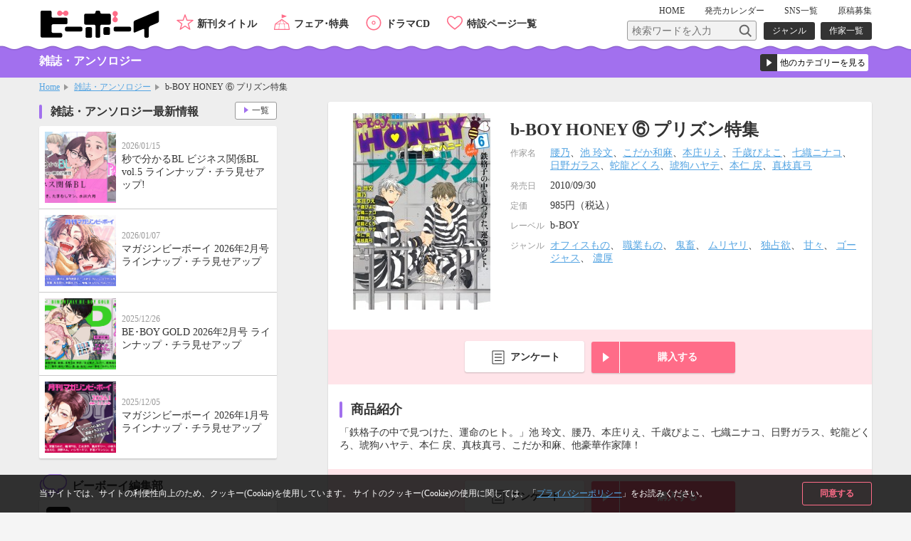

--- FILE ---
content_type: text/html; charset=UTF-8
request_url: https://www.b-boy.jp/magazine/8603
body_size: 8386
content:
<!DOCTYPE html>
<html lang="ja">
<head>
    <meta charset="UTF-8">
    <meta name="viewport" content="width=device-width,initial-scale=1.0,maximum-scale=1.0,minimum-scale=1.0,user-scalable=no"/>
            <meta name="description" content="「鉄格子の中で見つけた、運命のヒト。」池 玲文、腰乃、本庄りえ、千歳ぴよこ、七織ニナコ、日野ガラス、蛇龍どくろ、琥狗ハヤテ、本仁 戻、真枝真弓、こだか和麻、他豪華作家陣！">
        <meta property="og:description" content="「鉄格子の中で見つけた、運命のヒト。」池 玲文、腰乃、本庄りえ、千歳ぴよこ、七織ニナコ、日野ガラス、蛇龍どくろ、琥狗ハヤテ、本仁 戻、真枝真弓、こだか和麻、他豪華作家陣！"/>
        <meta name="twitter:description" content="「鉄格子の中で見つけた、運命のヒト。」池 玲文、腰乃、本庄りえ、千歳ぴよこ、七織ニナコ、日野ガラス、蛇龍どくろ、琥狗ハヤテ、本仁 戻、真枝真弓、こだか和麻、他豪華作家陣！"/>
        <meta name="keywords" content="b-BOY HONEY ⑥ プリズン特集,BL">
    <link rel="shortcut icon" href="/img/favicon.ico">
    <link rel="apple-touch-icon" href="/img/apple-touch-icon.png">
    <!-- OGP -->
    <meta property="og:title" content="b-BOY HONEY ⑥ プリズン特集 / ビーボーイWEB"/>
    <meta property="og:type" content="website"/>
    <meta property="og:url" content="https://www.b-boy.jp/magazine/8603"/>
    <meta property="og:image" content="https://www.b-boy.jp/img/product_images/img0008603.jpg"/>
    <meta property="og:site_name" content="ビーボーイWEB"/>

    <!-- twitter -->
    <meta name="twitter:card" content="summary"/>
    <meta name="twitter:site" content="@bboy_editor"/>
    <meta name="twitter:title" content="b-BOY HONEY ⑥ プリズン特集 / ビーボーイWEB"/>
    <meta name="twitter:image" content="https://www.b-boy.jp/img/product_images/img0008603.jpg"/>
    <meta name="apple-mobile-web-app-title" content="ビーボーイ公式" />
<!-- Google Tag Manager (script) -->
<script>(function(w,d,s,l,i){w[l]=w[l]||[];w[l].push({'gtm.start':
        new Date().getTime(),event:'gtm.js'});var f=d.getElementsByTagName(s)[0],
        j=d.createElement(s),dl=l!='dataLayer'?'&l='+l:'';j.async=true;j.src=
        '//www.googletagmanager.com/gtm.js?id='+i+dl;f.parentNode.insertBefore(j,f);
    })(window,document,'script','dataLayer','GTM-5R7FSF');</script>
<!-- common -->
<link rel="stylesheet" href="/css/reset.css">
<link rel="stylesheet" href="/css/common.css">
<link rel="stylesheet" href="/css/sp.css">
<script src="/js/jquery-1.11.2.min.js"></script>
<script src="/js/common.js"></script>
<link href="https://fonts.googleapis.com/css?family=Raleway:600" rel="stylesheet">
<!-- drawer -->
<link rel="stylesheet" href="/js/drawer/drawer.css">
<script src="/js/drawer/drawer.js"></script>
<script src="/js/drawer/iscroll-lite.js"></script>
<script>
    $(document).ready(function() {
        $(".drawer").drawer();
    });
</script>
<!-- modal -->
<link rel="stylesheet" href="/js/modal/modal.css">
<script src="/js/modal/modal.js"></script>
<!-- bxslider -->
<link rel="stylesheet" href="/js/bxslider/jquery.bxslider.css">
<script src="/js/bxslider/jquery.bxslider.min.js"></script>
<script>
    $(document).ready(function(){
        var windowWidth = window.innerWidth;
        $('.calendar_slider').bxSlider({
            controls: true,
            moveSlides: 1,
            startSlide: 2,
            infiniteLoop: false,
            pager: false,
            touchEnabled: false
        });
        if (windowWidth > 768) {
            $('.main_slider').bxSlider({
                controls: false,
                auto: true,
                mode: 'fade',
                pause: 4500,
                pager: true,
                touchEnabled:false
            });
            $('.item_slider ul').bxSlider({
                controls: true,
                moveSlides: 1,
                maxSlides: 2,
                minSlides: 2,
                pager: false,
                slideWidth: 400,
                slideMargin: 8
            });
            $('.footer_specialpage_list ul').bxSlider({
                controls: true,
                moveSlides: 1,
                maxSlides: 6,
                minSlides: 6,
                pager: false,
                slideWidth: 400,
                slideMargin: 8
            });
        }  else {
            $('.main_slider').bxSlider({
                controls: false,
                auto: true,
                mode: 'fade',
                pause: 4500,
                pager: true,
                touchEnabled:true
            });
            $('.item_slider ul').bxSlider({
                controls: true,
                moveSlides: 1,
                maxSlides: 1,
                minSlides: 1,
                pager: false,
                slideWidth: 800,
                slideMargin: 0
            });
            $('.footer_specialpage_list ul').bxSlider({
                controls: false,
                auto: true,
                pager: true,
                pause: 6000,
                moveSlides:3,
                maxSlides: 3,
                minSlides: 3,
                slideWidth: 300,
                slideMargin: 8
            });
        }
        if (windowWidth < 767) {
            $('.specialpage_list').bxSlider({
                controls: false,
                auto: true,
                pager: true,
                pause: 6000,
                moveSlides:3,
                maxSlides: 3,
                minSlides: 3,
                slideWidth: 300,
                slideMargin: 8
            });
        }
    });
</script>
<!-- masonry -->
<script src="/js/masonry.pkgd.min.js"></script>
<script>
    $(window).load(function(){
        $('.side_bnrlist ul').masonry({
            itemSelector: '.item'
        });
    });
</script>
<!-- ellipsis -->
<script src="/js/jquery.dotdotdot.js"></script>
<script type="text/javascript">
    $(function() {
        $('.elp').dotdotdot();
        $('.switchbtn_list .list').click(function() {
            $('.elp').dotdotdot();
        })
    });
</script>
    <title>b-BOY HONEY ⑥ プリズン特集 / 雑誌・アンソロジー / ビーボーイWEB</title>
</head>
<body id="magazine">
<noscript><iframe src="//www.googletagmanager.com/ns.html?id=GTM-5R7FSF" height="0" width="0" style="display:none;visibility:hidden"></iframe></noscript>
<div id="cookie_agree">
	<div class="cookie_agree_contents">
		<div class="cookie_agree_text">当サイトでは、サイトの利便性向上のため、クッキー(Cookie)を使用しています。 サイトのクッキー(Cookie)の使用に関しては、「<a href="https://libre-inc.co.jp/privacy-policy/" target="_blank">プライバシーポリシー</a>」をお読みください。</div>
		<div class="cookie_agree_btn">同意する</div>
	</div>
</div>

<div id="wrapper" class="drawer drawer--right">

    <header>
    <div class="wbox">
        <h1><a href="/"><img src="/img/logo.svg" alt=""/></a></h1>
        <div id="header_sub">
            <nav id="header_sub_nav">
                <ul>
                    <li><a href="/">HOME</a></li>
                    <li class="calendar"><a href="/calendar">発売<span class="only_sp">日</span><span>カレンダー</span></a></li>
                    <li><a href="/pages/twitter">SNS一覧</a></li>
                    <li><a href="/pages/genkoubosyu">原稿募集</a></li>
                </ul>
            </nav>
            <div id="header_sub_search">
                <form name="" method="GET" class="header_sub_search" action="/search/">
                    <fieldset>
                        <input class="search_text" type="text" maxlength="100" name="q" placeholder="検索ワードを入力"><input class="search_btn" type="submit" value="">
                        <input type="hidden" name="search_type" value="product">
                    </fieldset>
                </form>
                <nav id="header_sub_search_nav">
                    <ul>
                        <li><a href="/genre/">ジャンル</a></li>
                        <li><a href="/author/">作家一覧</a></li>
                    </ul>
                </nav>
            </div>
        </div>
        <nav id="header_nav">
            <ul>
                <li class="newitem"><a href="/newitem">新刊タイトル</a></li>
                <li class="event"><a href="/tokuten/">フェア･特典</a></li>
                <li class="cddvd"><a href="/cddvd/">ドラマCD</a></li>
                <li class="specialpage"><a href="/special_list/">特設ページ一覧</a></li>
            </ul>
        </nav>
    </div>
    <div class="drawer-toggle btn_sp_nav"><div class="icon"></div><span class="open">メニュー</span><span class="close">閉じる</span></div>
</header>
    <div id="sp_nav">
    <nav class="drawer-nav">
        <div id="sp_nav_wrap">
            <form name="" method="GET" class="sp_nav_search" action="/search/">
                <fieldset>
                    <input class="search_text" type="text" maxlength="100" name="q" placeholder="検索ワードを入力">
                    <button class="search_btn" type="submit" value="">検索</button>
                    <input type="hidden" name="search_type" value="product">
                </fieldset>
            </form>
            <nav id="sp_nav_search_nav">
                <h3>目的で探す</h3>
                <ul>
                    <li><a href="/genre/">ジャンル</a></li>
                    <li><a href="/author/">作家一覧</a></li>
                </ul>
            </nav>
            <nav id="sp_nav_pickup_nav">
                <ul>
                    <li class="event"><a href="/tokuten/">フェア･特典</a></li>
                    <li class="newitem"><a href="/newitem">新刊タイトル</a></li>
                </ul>
            </nav>
            <div class="btn_recommend3"><a href="/recommend"><img src="/img/recommend.gif" alt="注目タイトルまとめてチェック！"/></a></div>
            <nav id="sp_nav_category">
                <h3>カテゴリーから探す</h3>
                <ul>
                    <li class="magazine"><a href="/magazine/">雑誌・アンソロジー</a></li>
                    <li class="comics"><a href="/comics/">コミックス</a></li>
                    <li class="novels"><a href="/novels/">ノベルズ</a></li>
                    <li class="cddvd"><a href="/cddvd/">ドラマCD・DVD</a></li>
                    <li class="ebook"><a href="/ebook/">電子書籍</a></li>
                    <li class="other"><a href="/other/">グッズ・その他</a></li>
                </ul>
                <div class="category_listpage"><a href="/list/">カテゴリー一覧</a></div>
                <div class="category_listpage"><a href="/label/">レーベル一覧</a></div>
            </nav>
            <nav id="sp_nav_menu">
                <h3>メニュー</h3>
                <ul>
                    <li><a href="/special_list/">特設一覧</a></li>
                    <li><a href="/news/">最新情報</a></li>
                    <li><a href="/calendar">発売カレンダー</a></li>
                    <li><a href="/pages/twitter">SNS一覧</a></li>
                    <li><a href="/pages/genkoubosyu">原稿募集</a></li>
                    <li><a href="/movie/">動画</a></li>
                    <li><a href="https://libre-inc.co.jp/ouenten/list.html?cat=bboy" target="_blank" class="text_s">ビーボーイ応援店</a></li>
                    <li><a href="https://libre-inc.co.jp/survey/" target="_blank">アンケート</a></li>
                </ul>
            </nav>
            <div id="sp_nav_home"><a href="/">HOME</a></div>
            <nav id="sp_nav_sns">
                <ul>
                    <li><a href="http://twitter.com/share?text=BL（ボーイズラブ）読むならビーボーイWEB！&url=https://www.b-boy.jp/&hashtags=ビーボーイ" onClick="window.open(encodeURI(decodeURI(this.href)), 'tweetwindow', 'width=650, height=470, personalbar=0, toolbar=0, scrollbars=1, sizable=1'); return false;" rel="nofollow"><img src="/img/btn_sns_twitter.png" alt="twitter"/></a></li>
                    <li class="line"><a href="http://line.me/R/msg/text/?[BL（ボーイズラブ）読むならビーボーイWEB！][https://www.b-boy.jp/]"><img src="/img/btn_sns_line.png" alt="LINE"/></a></li>
                </ul>
            </nav>
        </div>
    </nav>
</div>

    <div id="pagetitle_area">
        <div class="wbox">
            <h2>雑誌・アンソロジー</h2>
            <form name="" class="category_link">
    <label class="form_select">
        <select name="category_select">
            <option value="">他のカテゴリーを見る</option>
            <option value="/magazine/">雑誌・アンソロジー</option>
            <option value="/comics/">コミックス</option>
            <option value="/novels/">ノベルズ</option>
            <option value="/cddvd/">ドラマCD・DVD</option>
            <option value="/ebook/">電子書籍</option>
            <option value="/other/">グッズ・その他</option>
            <option value="/list/">カテゴリー一覧</option>
            <option value="/label/">レーベル一覧</option>
        </select>
    </label>
</form>        </div>
    </div><!-- /pagetitle_area -->

    <section id="breadcrumb">
        <ul class="wbox">
            <li><a href="/">Home</a></li>
            <li><a href="/magazine/">雑誌・アンソロジー</a></li>
            <li>b-BOY HONEY ⑥ プリズン特集</li>
        </ul>
    </section><!-- /breadcrumb -->

    <div id="contents_wrapper">

        <div id="main">

            <section id="item_wrap">

                
                <section class="item_data">
                    <div class="item_data_l">
    <div class="itemimg">
        <div style="background-image: url(/img/product_images/img0008603.jpg)"></div>
    </div>
</div>
<div class="item_data_r">
    <ul class="item_sns">
        <li>
    <a href="http://twitter.com/share?text=b-BOY HONEY ⑥ プリズン特集&url=https://www.b-boy.jp/magazine/8603" onClick="window.open(encodeURI(decodeURI(this.href)), 'tweetwindow', 'width=650, height=470, personalbar=0, toolbar=0, scrollbars=1, sizable=1'); return false;" rel="nofollow">
        <img src="/img/btn_sns_twitter.png" alt="twitter"/>
    </a>
</li>
<li class="line">
    <a href="http://line.me/R/msg/text/?[b-BOY HONEY ⑥ プリズン特集][https://www.b-boy.jp/magazine/8603]">
        <img src="/img/btn_sns_line.png" alt="LINE"/>
    </a>
</li>
    </ul>
    <div class="item_data_head">
                <h2>b-BOY HONEY ⑥ プリズン特集</h2>
        <p class="text"></p>
    </div>
    <div class="item_data_detail">
        <table width="100%" border="0">
            <tbody>
                                        <tr>
                    <th scope="row">作家名</th>
                    <td>
                        <a href="/author/3281">腰乃</a>、<a href="/author/3075">池 玲文</a>、<a href="/author/3283">こだか和麻</a>、<a href="/author/3675">本庄りえ</a>、<a href="/author/3473">千歳ぴよこ</a>、<a href="/author/3543">七織ニナコ</a>、<a href="/author/3631">日野ガラス</a>、<a href="/author/3375">蛇龍どくろ</a>、<a href="/author/3246">琥狗ハヤテ</a>、<a href="/author/6349">本仁 戻</a>、<a href="/author/3678">真枝真弓</a>                    </td>
                </tr>
                                                <tr>
                <th scope="row">発売日</th>
                <td>2010/09/30</td>
            </tr>
                                        <tr>
                    <th scope="row">定価</th>
                    <td>
                                                    985円（税込）
                                            </td>
                </tr>
                                                                <tr>
                    <th scope="row">レーベル</th>
                    <td>
                                                    b-BOY                                            </td>
                </tr>
                                        <tr>
                    <th scope="row">ジャンル</th>
                    <td>
                                                    <a href="/genre/result?genre[]=238">オフィスもの</a>、                            <a href="/genre/result?genre[]=239">職業もの</a>、                            <a href="/genre/result?genre[]=291">鬼畜</a>、                            <a href="/genre/result?genre[]=293">ムリヤリ</a>、                            <a href="/genre/result?genre[]=294">独占欲</a>、                            <a href="/genre/result?genre[]=302">甘々</a>、                            <a href="/genre/result?genre[]=312">ゴージャス</a>、                            <a href="/genre/result?genre[]=313">濃厚</a>                    </td>
                </tr>
                        </tbody>
        </table>
    </div>
</div>
                </section>

                <ul class="item_btnarea">
                    <li class="questionnaire"><a href="https://libre-inc.co.jp/survey/" target="_blank">アンケート</a></li>
    <li class="buy">
        <div class="dropdown_btn">購入する</div>
        <ul class="dropdown_list">
                            <li>
                    <a href="http://www.amazon.co.jp/dp/4862638422?tag=librebbb-22" target="_blank">Amazon</a>
                </li>
                            <li>
                    <a href="https://shop.libre-inc.co.jp/shop/commodity/00000000/9784862638427/" target="_blank">リブレ通販</a>
                </li>
                    </ul>
    </li>
                </ul>

                                                                        <section class="item_contents">
                        <h3>商品紹介</h3>
                        <div class="introduction">
                                                                                    「鉄格子の中で見つけた、運命のヒト。」池 玲文、腰乃、本庄りえ、千歳ぴよこ、七織ニナコ、日野ガラス、蛇龍どくろ、琥狗ハヤテ、本仁 戻、真枝真弓、こだか和麻、他豪華作家陣！                        </div>
                    </section>
                
                
                
                
                
                
                                    <ul class="item_btnarea">
                        <li class="questionnaire"><a href="https://libre-inc.co.jp/survey/" target="_blank">アンケート</a></li>
    <li class="buy">
        <div class="dropdown_btn">購入する</div>
        <ul class="dropdown_list">
                            <li>
                    <a href="http://www.amazon.co.jp/dp/4862638422?tag=librebbb-22" target="_blank">Amazon</a>
                </li>
                            <li>
                    <a href="https://shop.libre-inc.co.jp/shop/commodity/00000000/9784862638427/" target="_blank">リブレ通販</a>
                </li>
                    </ul>
    </li>
                    </ul>
                
                
            </section><!-- /item_contents -->

            <section class="main_contents bottomline">
                <h3>「b-BOY HONEY ⑥ プリズン特集」関連商品</h3>
                <ul class="item_list_card">
                        <li >
        <a href="/ebook/21760">
            <div class="itemimgbox">
                <div class="itemimg">
                    <div style="background-image: url(/img/product_images/img0021760.jpg)"></div>
                </div>
            </div>
            <div class="itemtext">
                <div class="category ebook">電子書籍</div>
                <p class="title">b-BOY HONEY （6） プリズン特集</p>
                                    <p class="person"><span class="h">作家名</span><span>腰乃、池 玲文、こだか和麻、本庄りえ、千歳ぴよこ、七織ニナコ、日野ガラス、蛇龍どくろ、琥狗ハヤテ、本仁 戻、真枝真弓</span></p>
                                <p class="date">
                    <span class="h">配信日</span><span>2011/12/15</span>
                </p>
            </div>
        </a>
        <div class="btn"></div>
    </li>
    <li >
        <a href="/ebook/121131">
            <div class="itemimgbox">
                <div class="itemimg">
                    <div style="background-image: url(/img/product_images/img0121131.jpg)"></div>
                </div>
            </div>
            <div class="itemtext">
                <div class="category ebook">電子書籍</div>
                <p class="title">b-BOYらぶ こんなの着たままHするの!?特集</p>
                                    <p class="person"><span class="h">作家名</span><span>高久尚子、みなみ遥、せら、ヤマヲミ、九重リココ、桜井りょう、五城タイガ、天河 藍、はざま、柊みずか</span></p>
                                <p class="date">
                    <span class="h">配信日</span><span>2016/10/27</span>
                </p>
            </div>
        </a>
        <div class="btn"></div>
    </li>
    <li >
        <a href="/magazine/109826">
            <div class="itemimgbox">
                <div class="itemimg">
                    <div style="background-image: url(/img/product_images/img0109826.jpg)"></div>
                </div>
            </div>
            <div class="itemtext">
                <div class="category magazine">雑誌・アンソロジー</div>
                <p class="title">b-BOYらぶ♥こんなの着たままHするの!?特集</p>
                                    <p class="person"><span class="h">作家名</span><span>高久尚子、みなみ遥、せら、ヤマヲミ、九重リココ、桜井りょう、五城タイガ、天河 藍、はざま、柊みずか</span></p>
                                <p class="date">
                    <span class="h">発売日</span><span>2016/09/30</span>
                </p>
            </div>
        </a>
        <div class="btn"></div>
    </li>
    <li >
        <a href="/ebook/118703">
            <div class="itemimgbox">
                <div class="itemimg">
                    <div style="background-image: url(/img/product_images/img0118703.jpg)"></div>
                </div>
            </div>
            <div class="itemtext">
                <div class="category ebook">電子書籍</div>
                <p class="title">b-BOYらぶ あへ顔＆とろ顔特集</p>
                                    <p class="person"><span class="h">作家名</span><span>山本アタル、新田祐克、羽柴みず、ヤマヲミ、久保田、桜井りょう、夏田ウシ、だん、ゆん</span></p>
                                <p class="date">
                    <span class="h">配信日</span><span>2016/08/25</span>
                </p>
            </div>
        </a>
        <div class="btn"></div>
    </li>
    <li >
        <a href="/magazine/109726">
            <div class="itemimgbox">
                <div class="itemimg">
                    <div style="background-image: url(/img/product_images/img0109726.jpg)"></div>
                </div>
            </div>
            <div class="itemtext">
                <div class="category magazine">雑誌・アンソロジー</div>
                <p class="title">b-BOYらぶ♥あへ顔＆とろ顔特集</p>
                                    <p class="person"><span class="h">作家名</span><span>山本アタル、新田祐克、羽柴みず、ヤマヲミ、久保田、桜井りょう、夏田ウシ、だん、ゆん</span></p>
                                <p class="date">
                    <span class="h">発売日</span><span>2016/07/29</span>
                </p>
            </div>
        </a>
        <div class="btn"></div>
    </li>
                </ul>
            </section>

            
                            <section class="main_contents">
                    <h3 class="bboy">同じジャンルの商品</h3>
                    <ul class="item_list_card">
                            <li >
        <a href="/ebook/124434">
            <div class="itemimgbox">
                <div class="itemimg">
                    <div style="background-image: url(/img/product_images/img0124434.jpg)"></div>
                </div>
            </div>
            <div class="itemtext">
                <div class="category ebook">電子書籍</div>
                <p class="title">マガジンビーボーイ 2017年1月号</p>
                            </div>
        </a>
        <div class="btn">
                    </div>
    </li>
    <li >
        <a href="/ebook/121222">
            <div class="itemimgbox">
                <div class="itemimg">
                    <div style="background-image: url(/img/product_images/img0121222.jpg)"></div>
                </div>
            </div>
            <div class="itemtext">
                <div class="category ebook">電子書籍</div>
                <p class="title">愛罪の疵痕【イラスト入り】</p>
                                    <p class="person"><span class="h">作家名</span><span>桂生青依、朝南かつみ</span></p>
                            </div>
        </a>
        <div class="btn">
                    </div>
    </li>
    <li >
        <a href="/ebook/120172">
            <div class="itemimgbox">
                <div class="itemimg">
                    <div style="background-image: url(/img/product_images/img0120172.jpg)"></div>
                </div>
            </div>
            <div class="itemtext">
                <div class="category ebook">電子書籍</div>
                <p class="title">BE･BOY GOLD 2016年10月号</p>
                            </div>
        </a>
        <div class="btn">
                    </div>
    </li>
    <li >
        <a href="/ebook/117959">
            <div class="itemimgbox">
                <div class="itemimg">
                    <div style="background-image: url(/img/product_images/img0117959.jpg)"></div>
                </div>
            </div>
            <div class="itemtext">
                <div class="category ebook">電子書籍</div>
                <p class="title">ロマンチックフライト</p>
                                    <p class="person"><span class="h">作家名</span><span>環 レン</span></p>
                            </div>
        </a>
        <div class="btn">
                    </div>
    </li>
    <li >
        <a href="/ebook/118268">
            <div class="itemimgbox">
                <div class="itemimg">
                    <div style="background-image: url(/img/product_images/img0118268.jpg)"></div>
                </div>
            </div>
            <div class="itemtext">
                <div class="category ebook">電子書籍</div>
                <p class="title">BE･BOY GOLD 2016年8月号</p>
                            </div>
        </a>
        <div class="btn">
                    </div>
    </li>
                    </ul>
                </section>
            
        </div><!-- /main -->

        <div id="side_large">
            <div id="side_large_l">
                <section class="side_large_contents">
                    <h3>雑誌・アンソロジー最新情報</h3>
                    <ul class="news_list">
                        <li>
    <a href="/news/1767">
        <div class="newstmb">
            <div style="background-image: url(/img/news/1767.jpg)"></div>
        </div>
        <div class="newstextbox">
            <p class="date">2026/01/15</p>
            <p class="title">秒で分かるBL ビジネス関係BL vol.5 ラインナップ・チラ見せアップ!</p>
        </div>
    </a>
</li>
<li>
    <a href="/news/1761">
        <div class="newstmb">
            <div style="background-image: url(/img/news/1761.jpg)"></div>
        </div>
        <div class="newstextbox">
            <p class="date">2026/01/07</p>
            <p class="title">マガジンビーボーイ 2026年2月号 ラインナップ・チラ見せアップ</p>
        </div>
    </a>
</li>
<li>
    <a href="/news/1762">
        <div class="newstmb">
            <div style="background-image: url(/img/news/1762.jpg)"></div>
        </div>
        <div class="newstextbox">
            <p class="date">2025/12/26</p>
            <p class="title">BE･BOY GOLD 2026年2月号 ラインナップ・チラ見せアップ</p>
        </div>
    </a>
</li>
<li>
    <a href="/news/1742">
        <div class="newstmb">
            <div style="background-image: url(/img/news/1742.png)"></div>
        </div>
        <div class="newstextbox">
            <p class="date">2025/12/05</p>
            <p class="title">マガジンビーボーイ 2026年1月号 ラインナップ・チラ見せアップ</p>
        </div>
    </a>
</li>
                    </ul>
                    <div class="btn_more"><a href="/news/">一覧</a></div>
                </section>

                <section class="side_large_contents">
                    <h3 class="twitter">ビーボーイ編集部</h3>
                    <div class="twitter_wrap">
                        <a href="https://x.com/bboy_editor" target="_blank">
                            <img src="/webroot/img/libre_img/icon_x.svg" alt="ビーボーイX公式アカウント">
                            <p>@bboy_editor</p>
                        </a>
                        <div class="side_btn_more"><a href="/pages/twitter">SNS一覧</a></div>
                    </div>
                </section>

            </div><!-- /side_large_l -->

            <div id="side_large_r">
    <section class="side_large_contents">
        <h3 class="pickup">PICK UP コンテンツ</h3>
        <div class="side_bnrlist">
            <ul>
                <li class="item"><a href="/pages/digital_audio"><img src="/img/bnr_l_onseihaishin.png" alt="スマホで聴ける！ドラマCD音声配信サイト一覧"/></a></li>
                <li class="item"><a href="https://www.b-boy.jp/movie/?utm_source=%EF%BD%82%EF%BD%8E&utm_campaign=douga_bn_20180320"><img src="/img/bnr_movie.png" alt="キャストメッセージ・PV　動画公開中！"/></a></li>
                <li class="item"><a href="/pages/ebook_list"><img src="/img/bnr_l_digitalbook.png" alt="PC、スマホ、タブレットで人気タイトルが読める電子書籍"/></a></li>
                <li class="item"><a href="https://www.b-boy.jp/pages/guide?utm_source=tsukaikata_guide&utm_campaign=side_bnr"><img src="/img/bnr_guide.jpg" alt="使い方ガイド"/></a></li>
                <li class="item"><a href="/pages/genkoubosyu"><img src="/img/libre_img/bnr_entry.png" alt="マンガ家になりたいあなたの原稿募集中"/></a></li>

            </ul>
        </div>
    </section>

    <section class="side_large_contents">
        <h3 class="calendar">発売カレンダー</h3>
        <div class="calendar_wrap">
            <div class="calendar_slider">
                        <div class="calendar_monthbox">
        <div class="calendar_month">11月</div>
        <table>
            <tr>
                <th scope="col">SUN</th>
                <th scope="col">MON</th>
                <th scope="col">TUE</th>
                <th scope="col">WED</th>
                <th scope="col">THU</th>
                <th scope="col">FRI</th>
                <th scope="col">SAT</th>
            </tr>
            <tr>
                <td></td><td></td><td></td><td></td><td></td><td></td><td>1</td></tr><tr><td>2</td><td>3</td><td><a href="/calendar/2025/11#d4">4</a></td><td>5</td><td><a href="/calendar/2025/11#d6">6</a></td><td><a href="/calendar/2025/11#d7">7</a></td><td>8</td></tr><tr><td>9</td><td><a href="/calendar/2025/11#d10">10</a></td><td>11</td><td>12</td><td><a href="/calendar/2025/11#d13">13</a></td><td><a href="/calendar/2025/11#d14">14</a></td><td><a href="/calendar/2025/11#d15">15</a></td></tr><tr><td>16</td><td>17</td><td>18</td><td><a href="/calendar/2025/11#d19">19</a></td><td><a href="/calendar/2025/11#d20">20</a></td><td>21</td><td>22</td></tr><tr><td>23</td><td>24</td><td>25</td><td>26</td><td><a href="/calendar/2025/11#d27">27</a></td><td>28</td><td>29</td></tr><tr><td>30</td>            </tr>
        </table>
    </div>
        <div class="calendar_monthbox">
        <div class="calendar_month">12月</div>
        <table>
            <tr>
                <th scope="col">SUN</th>
                <th scope="col">MON</th>
                <th scope="col">TUE</th>
                <th scope="col">WED</th>
                <th scope="col">THU</th>
                <th scope="col">FRI</th>
                <th scope="col">SAT</th>
            </tr>
            <tr>
                <td></td><td><a href="/calendar/2025/12#d1">1</a></td><td>2</td><td>3</td><td><a href="/calendar/2025/12#d4">4</a></td><td><a href="/calendar/2025/12#d5">5</a></td><td>6</td></tr><tr><td>7</td><td>8</td><td>9</td><td><a href="/calendar/2025/12#d10">10</a></td><td>11</td><td>12</td><td>13</td></tr><tr><td>14</td><td><a href="/calendar/2025/12#d15">15</a></td><td><a href="/calendar/2025/12#d16">16</a></td><td>17</td><td><a href="/calendar/2025/12#d18">18</a></td><td><a href="/calendar/2025/12#d19">19</a></td><td>20</td></tr><tr><td>21</td><td>22</td><td>23</td><td>24</td><td><a href="/calendar/2025/12#d25">25</a></td><td><a href="/calendar/2025/12#d26">26</a></td><td>27</td></tr><tr><td>28</td><td>29</td><td><a href="/calendar/2025/12#d30">30</a></td><td>31</td><td></td><td></td><td></td></tr><tr>            </tr>
        </table>
    </div>
        <div class="calendar_monthbox">
        <div class="calendar_month">1月</div>
        <table>
            <tr>
                <th scope="col">SUN</th>
                <th scope="col">MON</th>
                <th scope="col">TUE</th>
                <th scope="col">WED</th>
                <th scope="col">THU</th>
                <th scope="col">FRI</th>
                <th scope="col">SAT</th>
            </tr>
            <tr>
                <td></td><td></td><td></td><td></td><td>1</td><td>2</td><td>3</td></tr><tr><td>4</td><td>5</td><td>6</td><td><a href="/calendar/2026/1#d7">7</a></td><td><a href="/calendar/2026/1#d8">8</a></td><td>9</td><td><a href="/calendar/2026/1#d10">10</a></td></tr><tr><td>11</td><td><a href="/calendar/2026/1#d12">12</a></td><td><a href="/calendar/2026/1#d13">13</a></td><td>14</td><td><a href="/calendar/2026/1#d15">15</a></td><td><a href="/calendar/2026/1#d16">16</a></td><td>17</td></tr><tr><td>18</td><td><a href="/calendar/2026/1#d19">19</a></td><td><a href="/calendar/2026/1#d20">20</a></td><td>21</td><td><a href="/calendar/2026/1#d22">22</a></td><td><a href="/calendar/2026/1#d23">23</a></td><td class="today">24</td></tr><tr><td>25</td><td>26</td><td><a href="/calendar/2026/1#d27">27</a></td><td>28</td><td><a href="/calendar/2026/1#d29">29</a></td><td>30</td><td>31</td></tr><tr>            </tr>
        </table>
    </div>
        <div class="calendar_monthbox">
        <div class="calendar_month">2月</div>
        <table>
            <tr>
                <th scope="col">SUN</th>
                <th scope="col">MON</th>
                <th scope="col">TUE</th>
                <th scope="col">WED</th>
                <th scope="col">THU</th>
                <th scope="col">FRI</th>
                <th scope="col">SAT</th>
            </tr>
            <tr>
                <td></td><td></td><td></td><td></td><td></td><td></td><td></td></tr><tr><td>1</td><td>2</td><td>3</td><td>4</td><td><a href="/calendar/2026/2#d5">5</a></td><td><a href="/calendar/2026/2#d6">6</a></td><td>7</td></tr><tr><td>8</td><td><a href="/calendar/2026/2#d9">9</a></td><td>10</td><td>11</td><td>12</td><td>13</td><td>14</td></tr><tr><td>15</td><td>16</td><td>17</td><td>18</td><td><a href="/calendar/2026/2#d19">19</a></td><td>20</td><td>21</td></tr><tr><td>22</td><td>23</td><td>24</td><td>25</td><td><a href="/calendar/2026/2#d26">26</a></td><td>27</td><td><a href="/calendar/2026/2#d28">28</a></td></tr><tr>            </tr>
        </table>
    </div>
        <div class="calendar_monthbox">
        <div class="calendar_month">3月</div>
        <table>
            <tr>
                <th scope="col">SUN</th>
                <th scope="col">MON</th>
                <th scope="col">TUE</th>
                <th scope="col">WED</th>
                <th scope="col">THU</th>
                <th scope="col">FRI</th>
                <th scope="col">SAT</th>
            </tr>
            <tr>
                <td></td><td></td><td></td><td></td><td></td><td></td><td></td></tr><tr><td>1</td><td>2</td><td>3</td><td>4</td><td>5</td><td>6</td><td>7</td></tr><tr><td>8</td><td>9</td><td><a href="/calendar/2026/3#d10">10</a></td><td>11</td><td>12</td><td>13</td><td>14</td></tr><tr><td>15</td><td>16</td><td>17</td><td><a href="/calendar/2026/3#d18">18</a></td><td><a href="/calendar/2026/3#d19">19</a></td><td>20</td><td>21</td></tr><tr><td>22</td><td>23</td><td>24</td><td>25</td><td>26</td><td>27</td><td>28</td></tr><tr><td>29</td><td>30</td><td>31</td><td></td><td></td><td></td><td></td></tr><tr>            </tr>
        </table>
    </div>
            </div><!-- calendar_slider -->
            <div class="side_btn_more"><a href="/calendar">発売カレンダー</a></div>
        </div><!-- calendar_wrap -->
    </section>

    <section class="side_large_contents">
        <h3 class="link">おすすめLINK</h3>
        <div class="side_bnrlist">
            <ul>
                <li class="item"><a href="http://dakaretai-1st.com/" target="_blank"><img src="/img/bnr_special.png" alt="抱かれたい男1位に脅されています。TVアニメサイト"/></a></li>
                <li class="item"><a href="http://x-bl.jp/" target="_blank"><img src="/img/bnr_xbl.png" alt="女子による女子のための18禁レーベル"/></a></li>
            </ul>
        </div>
    </section>
</div><!-- /side_large_r -->

        </div><!-- /side_large -->

    </div><!-- /contents_wrapper -->

    <div id="footer_contents_wrap">
    <div class="wbox">
        <section class="footer_contents">
            <div class="footer_h3_box">
                <h3 class="category">カテゴリーTOP</h3>
                <div class="category_listpage"><a href="/list/">カテゴリー一覧</a></div>
            </div>
            <div class="footer_contents_box">
                <ul class="category_list">
                    <li class="magazine"><a href="/magazine/">雑誌・アンソロジー</a></li>
                    <li class="comics"><a href="/comics/">コミックス</a></li>
                    <li class="novels"><a href="/novels/">ノベルズ</a></li>
                    <li class="cddvd"><a href="/cddvd/">ドラマCD・DVD</a></li>
                    <li class="ebook"><a href="/ebook/">電子書籍</a></li>
                    <li class="other"><a href="/other/">グッズ・その他</a></li>
                </ul>
            </div>
        </section>
        <section class="footer_contents">
            <div class="footer_h3_box">
                <h3 class="specialpage">特設ページ</h3>
            </div>
            <div class="footer_contents_box">
                <div class="footer_specialpage_list">
                    <ul>
                            <li>
        <a href="https://www.b-boy.jp/special/uralove/?bnr_uralove3_251212f" target="_blank">
            <img src="/img/special_page/337_sb.jpg" alt="外岡もったす「裏切り者のラブソング 4」"/>
        </a>
    </li>
    <li>
        <a href="https://www.b-boy.jp/special/yonjyu/?bnr_yonjyu250206_f" target="_blank">
            <img src="/img/special_page/314_sb.jpg" alt="マミタ「40までにしたい10のこと ②」"/>
        </a>
    </li>
    <li>
        <a href="https://www.b-boy.jp/special/dakaretai_1st/?dakaichi_cpmics9221020_f" >
            <img src="/img/special_page/275_sb.jpg" alt="だかいち公式"/>
        </a>
    </li>
    <li>
        <a href="https://www.b-boy.jp/special/ennead/" target="_blank">
            <img src="/img/special_page/118_sb.jpg" alt="MOJITO「ENNEAD」"/>
        </a>
    </li>
                    </ul>
                </div>
            </div>
        </section>
    </div>
</div><!-- /footer_contents -->

    <div id="pagetop"><a href="#top">Top</a></div>

    <footer>
    <section id="footer_nav">
        <nav id="footer_nav_bboy">
            <h3>ビーボーイWEB</h3>
            <div class="footer_nav_wrap">
                <div class="f_c2wrap">
                    <ul>
                        <li><a href="/">HOME</a></li>
                        <li><a href="/newitem">新刊タイトル</a></li>
                        <li><a href="/tokuten/">フェア･特典</a></li>
                        <li><a href="/special_list/">特設ページ一覧</a></li>
                    </ul>
                    <ul>
                        <li><a href="/news/">最新情報</a></li>
                        <li><a href="/calendar">発売カレンダー</a></li>
                        <li><a href="/pages/twitter">SNS一覧</a></li>
                        <li><a href="/pages/genkoubosyu">原稿募集</a></li>
                        <li><a href="/movie/">動画</a></li>
                        <li><a href="/author/">作家一覧</a></li>
                        <li><a href="/genre/">ジャンル検索</a></li>
                        <li><a href="https://libre-inc.co.jp/ouenten/list.html?cat=bboy" target="_blank">ビーボーイ応援店</a></li>
                        <li><a href="https://libre-inc.co.jp/survey/" target="_blank">アンケート</a></li>
                    </ul>
                </div>
                <div>
                    <ul>
                        <li><a href="/magazine/">雑誌・アンソロジー</a></li>
                        <li><a href="/comics/">コミックス</a></li>
                        <li><a href="/novels/">ノベルズ</a></li>
                        <li><a href="/cddvd/">ドラマCD・DVD</a></li>
                        <li><a href="/ebook/">電子書籍</a></li>
                        <li><a href="/other/">グッズ・その他</a></li>
                        <li><a href="/list/">カテゴリー一覧</a></li>
                        <li><a href="/label/">レーベル一覧</a></li>
                    </ul>
                </div>
            </div>
        </nav>
        <nav id="footer_nav_relation">
            <h3>関連サイト</h3>
            <div class="footer_nav_wrap">
                <div>
                    <ul>
                        <li><a href="https://libre-inc.co.jp" target="_blank">株式会社リブレ</a></li>
                        <li><a href="https://libre-inc.co.jp/tl-otome/" target="_blank">ティーンズラブ・乙女系</a></li>
                        <li><a href="https://libre-inc.co.jp/kurofune/" target="_blank">クロフネ</a></li>
                    </ul>
                </div>
                <div>
                    <ul>
                        <li><a href="http://x-bl.jp" target="_blank">X-BL</a></li>
                        <li><a href="https://yondemill.jp/labels/108" target="_blank">YONDEMILL</a></li>
                    </ul>
                </div>
            </div>
        </nav>
    </section>
    <section id="footer_sub">
        <nav id="footer_sub_sns">
            <ul>
                <li><a href="http://twitter.com/share?text=BL（ボーイズラブ）読むならビーボーイWEB！&url=https://www.b-boy.jp/&hashtags=ビーボーイ" onClick="window.open(encodeURI(decodeURI(this.href)), 'tweetwindow', 'width=650, height=470, personalbar=0, toolbar=0, scrollbars=1, sizable=1'); return false;" rel="nofollow"><img src="/img/btn_sns_twitter.png" alt="twitter"/></a></li>
                <li class="line"><a href="http://line.me/R/msg/text/?[BL（ボーイズラブ）読むならビーボーイWEB！][https://www.b-boy.jp/]"><img src="/img/btn_sns_line.png" alt="LINE"/></a></li>
            </ul>
        </nav>
        <nav id="footer_sub_nav">
            <ul>
                <li><a href="/">HOME</a></li>
                <li><a href="https://libre-inc.co.jp/company/" target="_blank">会社情報</a></li>
                <li><a href="https://libre-inc.co.jp/privacy-policy/" target="_blank">プライバシーポリシー</a></li>
                <li><a href="https://libre-inc.co.jp/copyright/" target="_blank">著作権の考え方</a></li>
                <li><a href="https://libre-inc.co.jp/faq/" target="_blank">よくあるご質問</a></li>
                <li><a href="https://libre-inc.co.jp/contact/" target="_blank">お問い合わせ</a></li>
            </ul>
            <div id="abj"><a href="/pages/abj"><img src="/img/abj_1220_1001.png" alt="ABJマーク"/></a></div>
            <p id="copy">Copyright&copy; libre inc. All Rights Reserved.</p>
        </nav>
    </section>
</footer>

</div><!-- /wrapper -->

<section id="r18_check" class="modal-content">
    <div class="modal-close">閉じる</div>
    <div class="modal-in">
        <div class="modal-in-cont">
            <h3><img src="/img/r18_title.png" alt="R-18 Adult Only"/><span>この商品には年齢制限があります。</span></h3>
            <p>あなたは18歳以上ですか？<br>（高校生を除く）</p>
            <div class="btn_area">
                <div class="btn"><a class="modal-close-btn">いいえ</a></div>
                <div class="btn"><a id="r18_yes" href="#">はい</a></div>
            </div>
        </div>
    </div>
</section>

<script type="text/javascript">
  var css = document.createElement('link');
  css.rel = 'stylesheet';
  css.href = '/webroot/css/libre_css/style.css';
  css.type = 'text/css';
  var head = document.getElementsByTagName('head')[0];
  head.appendChild(css);
</script>
</body>
</html>


--- FILE ---
content_type: image/svg+xml
request_url: https://www.b-boy.jp/img/ico_arrow_r_magazine.svg
body_size: 255
content:
<?xml version="1.0" encoding="utf-8"?>
<!-- Generator: Adobe Illustrator 21.1.0, SVG Export Plug-In . SVG Version: 6.00 Build 0)  -->
<svg width="30" height="40" version="1.1" id="レイヤー_1" xmlns="http://www.w3.org/2000/svg" xmlns:xlink="http://www.w3.org/1999/xlink" x="0px"
	 y="0px" viewBox="0 0 30 40" enable-background="new 0 0 30 40" xml:space="preserve">
<path fill="#A270EE" d="M5.93,6.66L24.07,20L5.93,33.34V6.66z"/>
</svg>


--- FILE ---
content_type: image/svg+xml
request_url: https://www.b-boy.jp/img/ico_m_twitter_magazine.svg
body_size: 776
content:
<?xml version="1.0" encoding="utf-8"?>
<!-- Generator: Adobe Illustrator 28.3.0, SVG Export Plug-In . SVG Version: 6.00 Build 0)  -->
<svg version="1.1" id="レイヤー_1" xmlns="http://www.w3.org/2000/svg" xmlns:xlink="http://www.w3.org/1999/xlink" x="0px"
	 y="0px" viewBox="0 0 50 50" style="enable-background:new 0 0 50 50;" xml:space="preserve">
<style type="text/css">
	.st0{fill:#FFFFFF;}
	.st1{fill:#A270EE;}
</style>
<g>
	<path class="st0" d="M20.2,6.2h15.7c7.1,0,12.8,5.7,12.8,12.8l0,0c0,7.1-5.7,12.8-12.8,12.8h-1.3c-0.3,0-0.6,0.3-0.6,0.6v6.3
		c0,0.5-0.6,0.8-1,0.4L25.9,32c-0.1-0.1-0.3-0.2-0.4-0.2h-5.3C13.1,31.8,7.4,26,7.4,19l0,0C7.4,11.9,13.1,6.2,20.2,6.2z"/>
	<path class="st0" d="M30.2,11.1H14.5c-7.1,0-12.8,5.7-12.8,12.8l0,0c0,7.1,5.7,12.8,12.8,12.8h1.3c0.3,0,0.6,0.3,0.6,0.6v6.3
		c0,0.5,0.6,0.8,1,0.4l7.1-7.1c0.1-0.1,0.3-0.2,0.4-0.2h5.3V11.1z"/>
	<g>
		<path class="st1" d="M35.4,5.3H20.1C12.5,5.3,6.4,11.4,6.4,19c0,7.5,6.1,13.6,13.6,13.6h5l6.8,6.8c0.3,0.3,0.7,0.5,1.2,0.5
			c0.2,0,0.4,0,0.6-0.1c0.6-0.3,1-0.9,1-1.5v-5.6h0.7c7.5,0,13.6-6.1,13.6-13.6C49.1,11.4,43,5.3,35.4,5.3z M35.4,30.4h-1.2
			c-0.9,0-1.7,0.7-1.7,1.7V37l-6.1-6.1c-0.3-0.3-0.7-0.5-1.2-0.5H20c-6.3,0-11.5-5.1-11.5-11.5c0-6.3,5.1-11.5,11.5-11.5h15.4
			c6.3,0,11.5,5.1,11.5,11.5S41.8,30.4,35.4,30.4z"/>
		<path class="st1" d="M26.3,35.3h-1.8c-0.4,0-0.9,0.2-1.2,0.5l-6,6V37c0-0.9-0.7-1.7-1.7-1.7h-1.2C8.2,35.3,3.1,30.2,3.1,24
			c0-2.6,0.9-5.2,2.6-7.2c0.4-0.5,0.3-1.2-0.1-1.5c-0.5-0.4-1.2-0.3-1.5,0.1C2.1,17.8,1,20.9,1,24c0,7.4,6.1,13.5,13.5,13.5h0.7V43
			c0,0.7,0.4,1.3,1,1.5c0.2,0.1,0.4,0.1,0.6,0.1c0.4,0,0.9-0.2,1.2-0.5l6.7-6.7h1.6c0.6,0,1.1-0.5,1.1-1.1S26.9,35.3,26.3,35.3z"/>
	</g>
</g>
</svg>


--- FILE ---
content_type: image/svg+xml
request_url: https://www.b-boy.jp/img/ico_arrow_r_gr.svg
body_size: 288
content:
<?xml version="1.0" encoding="utf-8"?>
<!-- Generator: Adobe Illustrator 21.1.0, SVG Export Plug-In . SVG Version: 6.00 Build 0)  -->
<svg version="1.1" id="レイヤー_1" xmlns="http://www.w3.org/2000/svg" xmlns:xlink="http://www.w3.org/1999/xlink" x="0px"
	 y="0px" width="30px" height="40px" viewBox="0 0 30 40" style="enable-background:new 0 0 30 40;" xml:space="preserve">
<style type="text/css">
	.st0{fill:#999999;}
</style>
<path class="st0" d="M5.9,6.7L24.1,20L5.9,33.3V6.7z"/>
</svg>


--- FILE ---
content_type: image/svg+xml
request_url: https://www.b-boy.jp/img/ico_s_questionnaire.svg
body_size: 454
content:
<?xml version="1.0" encoding="utf-8"?>
<!-- Generator: Adobe Illustrator 21.1.0, SVG Export Plug-In . SVG Version: 6.00 Build 0)  -->
<svg version="1.1" id="レイヤー_1" xmlns="http://www.w3.org/2000/svg" xmlns:xlink="http://www.w3.org/1999/xlink" x="0px"
	 y="0px" width="30px" height="30px" viewBox="0 0 30 30" style="enable-background:new 0 0 30 30;" xml:space="preserve">
<style type="text/css">
	.st0{fill:#333333;}
</style>
<path class="st0" d="M22.07,24.6H7.93c-0.84,0-1.53-0.69-1.53-1.54V6.93c0-0.85,0.69-1.54,1.53-1.54h14.15
	c0.84,0,1.53,0.69,1.53,1.54v16.13C23.6,23.91,22.92,24.6,22.07,24.6z M7.93,6.6C7.75,6.6,7.6,6.75,7.6,6.93v16.13
	c0,0.18,0.14,0.33,0.32,0.33h14.15c0.18,0,0.32-0.15,0.32-0.33V6.93c0-0.18-0.14-0.33-0.32-0.33H7.93z"/>
<g>
	<rect x="10" y="9.9" class="st0" width="10" height="1.2"/>
	<rect x="10" y="14.4" class="st0" width="10" height="1.2"/>
	<rect x="10" y="18.9" class="st0" width="10" height="1.2"/>
</g>
</svg>
